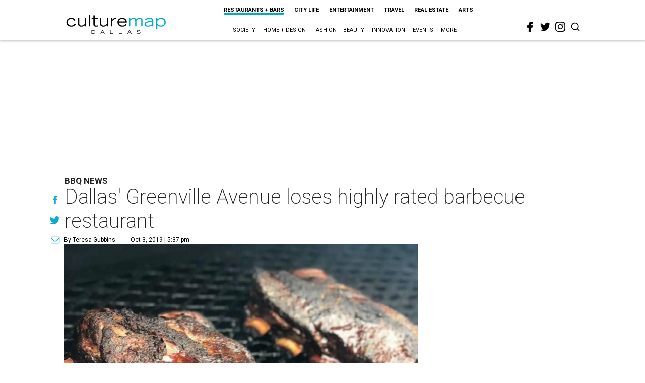

--- FILE ---
content_type: text/html; charset=utf-8
request_url: https://www.google.com/recaptcha/api2/aframe
body_size: 267
content:
<!DOCTYPE HTML><html><head><meta http-equiv="content-type" content="text/html; charset=UTF-8"></head><body><script nonce="6oJiR0NoP96oEQZwUBNhwA">/** Anti-fraud and anti-abuse applications only. See google.com/recaptcha */ try{var clients={'sodar':'https://pagead2.googlesyndication.com/pagead/sodar?'};window.addEventListener("message",function(a){try{if(a.source===window.parent){var b=JSON.parse(a.data);var c=clients[b['id']];if(c){var d=document.createElement('img');d.src=c+b['params']+'&rc='+(localStorage.getItem("rc::a")?sessionStorage.getItem("rc::b"):"");window.document.body.appendChild(d);sessionStorage.setItem("rc::e",parseInt(sessionStorage.getItem("rc::e")||0)+1);localStorage.setItem("rc::h",'1768799279088');}}}catch(b){}});window.parent.postMessage("_grecaptcha_ready", "*");}catch(b){}</script></body></html>